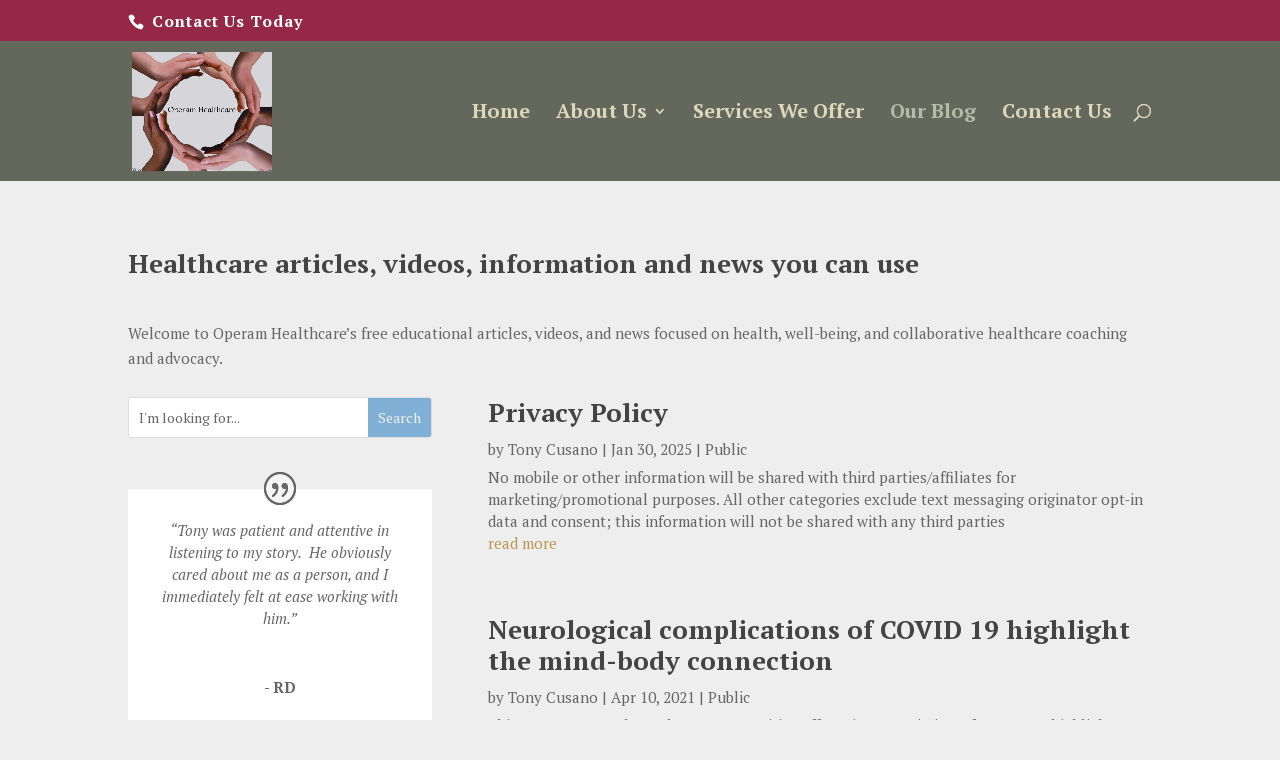

--- FILE ---
content_type: text/html; charset=utf-8
request_url: https://www.google.com/recaptcha/api2/anchor?ar=1&k=6Ld8TpIkAAAAAD9Gdf2pWAXUSJegWxsJCrae6eku&co=aHR0cHM6Ly93d3cub3BlcmFtaGVhbHRoY2FyZS5jb206NDQz&hl=en&v=N67nZn4AqZkNcbeMu4prBgzg&size=invisible&anchor-ms=20000&execute-ms=30000&cb=6t1nhpus8jbf
body_size: 48467
content:
<!DOCTYPE HTML><html dir="ltr" lang="en"><head><meta http-equiv="Content-Type" content="text/html; charset=UTF-8">
<meta http-equiv="X-UA-Compatible" content="IE=edge">
<title>reCAPTCHA</title>
<style type="text/css">
/* cyrillic-ext */
@font-face {
  font-family: 'Roboto';
  font-style: normal;
  font-weight: 400;
  font-stretch: 100%;
  src: url(//fonts.gstatic.com/s/roboto/v48/KFO7CnqEu92Fr1ME7kSn66aGLdTylUAMa3GUBHMdazTgWw.woff2) format('woff2');
  unicode-range: U+0460-052F, U+1C80-1C8A, U+20B4, U+2DE0-2DFF, U+A640-A69F, U+FE2E-FE2F;
}
/* cyrillic */
@font-face {
  font-family: 'Roboto';
  font-style: normal;
  font-weight: 400;
  font-stretch: 100%;
  src: url(//fonts.gstatic.com/s/roboto/v48/KFO7CnqEu92Fr1ME7kSn66aGLdTylUAMa3iUBHMdazTgWw.woff2) format('woff2');
  unicode-range: U+0301, U+0400-045F, U+0490-0491, U+04B0-04B1, U+2116;
}
/* greek-ext */
@font-face {
  font-family: 'Roboto';
  font-style: normal;
  font-weight: 400;
  font-stretch: 100%;
  src: url(//fonts.gstatic.com/s/roboto/v48/KFO7CnqEu92Fr1ME7kSn66aGLdTylUAMa3CUBHMdazTgWw.woff2) format('woff2');
  unicode-range: U+1F00-1FFF;
}
/* greek */
@font-face {
  font-family: 'Roboto';
  font-style: normal;
  font-weight: 400;
  font-stretch: 100%;
  src: url(//fonts.gstatic.com/s/roboto/v48/KFO7CnqEu92Fr1ME7kSn66aGLdTylUAMa3-UBHMdazTgWw.woff2) format('woff2');
  unicode-range: U+0370-0377, U+037A-037F, U+0384-038A, U+038C, U+038E-03A1, U+03A3-03FF;
}
/* math */
@font-face {
  font-family: 'Roboto';
  font-style: normal;
  font-weight: 400;
  font-stretch: 100%;
  src: url(//fonts.gstatic.com/s/roboto/v48/KFO7CnqEu92Fr1ME7kSn66aGLdTylUAMawCUBHMdazTgWw.woff2) format('woff2');
  unicode-range: U+0302-0303, U+0305, U+0307-0308, U+0310, U+0312, U+0315, U+031A, U+0326-0327, U+032C, U+032F-0330, U+0332-0333, U+0338, U+033A, U+0346, U+034D, U+0391-03A1, U+03A3-03A9, U+03B1-03C9, U+03D1, U+03D5-03D6, U+03F0-03F1, U+03F4-03F5, U+2016-2017, U+2034-2038, U+203C, U+2040, U+2043, U+2047, U+2050, U+2057, U+205F, U+2070-2071, U+2074-208E, U+2090-209C, U+20D0-20DC, U+20E1, U+20E5-20EF, U+2100-2112, U+2114-2115, U+2117-2121, U+2123-214F, U+2190, U+2192, U+2194-21AE, U+21B0-21E5, U+21F1-21F2, U+21F4-2211, U+2213-2214, U+2216-22FF, U+2308-230B, U+2310, U+2319, U+231C-2321, U+2336-237A, U+237C, U+2395, U+239B-23B7, U+23D0, U+23DC-23E1, U+2474-2475, U+25AF, U+25B3, U+25B7, U+25BD, U+25C1, U+25CA, U+25CC, U+25FB, U+266D-266F, U+27C0-27FF, U+2900-2AFF, U+2B0E-2B11, U+2B30-2B4C, U+2BFE, U+3030, U+FF5B, U+FF5D, U+1D400-1D7FF, U+1EE00-1EEFF;
}
/* symbols */
@font-face {
  font-family: 'Roboto';
  font-style: normal;
  font-weight: 400;
  font-stretch: 100%;
  src: url(//fonts.gstatic.com/s/roboto/v48/KFO7CnqEu92Fr1ME7kSn66aGLdTylUAMaxKUBHMdazTgWw.woff2) format('woff2');
  unicode-range: U+0001-000C, U+000E-001F, U+007F-009F, U+20DD-20E0, U+20E2-20E4, U+2150-218F, U+2190, U+2192, U+2194-2199, U+21AF, U+21E6-21F0, U+21F3, U+2218-2219, U+2299, U+22C4-22C6, U+2300-243F, U+2440-244A, U+2460-24FF, U+25A0-27BF, U+2800-28FF, U+2921-2922, U+2981, U+29BF, U+29EB, U+2B00-2BFF, U+4DC0-4DFF, U+FFF9-FFFB, U+10140-1018E, U+10190-1019C, U+101A0, U+101D0-101FD, U+102E0-102FB, U+10E60-10E7E, U+1D2C0-1D2D3, U+1D2E0-1D37F, U+1F000-1F0FF, U+1F100-1F1AD, U+1F1E6-1F1FF, U+1F30D-1F30F, U+1F315, U+1F31C, U+1F31E, U+1F320-1F32C, U+1F336, U+1F378, U+1F37D, U+1F382, U+1F393-1F39F, U+1F3A7-1F3A8, U+1F3AC-1F3AF, U+1F3C2, U+1F3C4-1F3C6, U+1F3CA-1F3CE, U+1F3D4-1F3E0, U+1F3ED, U+1F3F1-1F3F3, U+1F3F5-1F3F7, U+1F408, U+1F415, U+1F41F, U+1F426, U+1F43F, U+1F441-1F442, U+1F444, U+1F446-1F449, U+1F44C-1F44E, U+1F453, U+1F46A, U+1F47D, U+1F4A3, U+1F4B0, U+1F4B3, U+1F4B9, U+1F4BB, U+1F4BF, U+1F4C8-1F4CB, U+1F4D6, U+1F4DA, U+1F4DF, U+1F4E3-1F4E6, U+1F4EA-1F4ED, U+1F4F7, U+1F4F9-1F4FB, U+1F4FD-1F4FE, U+1F503, U+1F507-1F50B, U+1F50D, U+1F512-1F513, U+1F53E-1F54A, U+1F54F-1F5FA, U+1F610, U+1F650-1F67F, U+1F687, U+1F68D, U+1F691, U+1F694, U+1F698, U+1F6AD, U+1F6B2, U+1F6B9-1F6BA, U+1F6BC, U+1F6C6-1F6CF, U+1F6D3-1F6D7, U+1F6E0-1F6EA, U+1F6F0-1F6F3, U+1F6F7-1F6FC, U+1F700-1F7FF, U+1F800-1F80B, U+1F810-1F847, U+1F850-1F859, U+1F860-1F887, U+1F890-1F8AD, U+1F8B0-1F8BB, U+1F8C0-1F8C1, U+1F900-1F90B, U+1F93B, U+1F946, U+1F984, U+1F996, U+1F9E9, U+1FA00-1FA6F, U+1FA70-1FA7C, U+1FA80-1FA89, U+1FA8F-1FAC6, U+1FACE-1FADC, U+1FADF-1FAE9, U+1FAF0-1FAF8, U+1FB00-1FBFF;
}
/* vietnamese */
@font-face {
  font-family: 'Roboto';
  font-style: normal;
  font-weight: 400;
  font-stretch: 100%;
  src: url(//fonts.gstatic.com/s/roboto/v48/KFO7CnqEu92Fr1ME7kSn66aGLdTylUAMa3OUBHMdazTgWw.woff2) format('woff2');
  unicode-range: U+0102-0103, U+0110-0111, U+0128-0129, U+0168-0169, U+01A0-01A1, U+01AF-01B0, U+0300-0301, U+0303-0304, U+0308-0309, U+0323, U+0329, U+1EA0-1EF9, U+20AB;
}
/* latin-ext */
@font-face {
  font-family: 'Roboto';
  font-style: normal;
  font-weight: 400;
  font-stretch: 100%;
  src: url(//fonts.gstatic.com/s/roboto/v48/KFO7CnqEu92Fr1ME7kSn66aGLdTylUAMa3KUBHMdazTgWw.woff2) format('woff2');
  unicode-range: U+0100-02BA, U+02BD-02C5, U+02C7-02CC, U+02CE-02D7, U+02DD-02FF, U+0304, U+0308, U+0329, U+1D00-1DBF, U+1E00-1E9F, U+1EF2-1EFF, U+2020, U+20A0-20AB, U+20AD-20C0, U+2113, U+2C60-2C7F, U+A720-A7FF;
}
/* latin */
@font-face {
  font-family: 'Roboto';
  font-style: normal;
  font-weight: 400;
  font-stretch: 100%;
  src: url(//fonts.gstatic.com/s/roboto/v48/KFO7CnqEu92Fr1ME7kSn66aGLdTylUAMa3yUBHMdazQ.woff2) format('woff2');
  unicode-range: U+0000-00FF, U+0131, U+0152-0153, U+02BB-02BC, U+02C6, U+02DA, U+02DC, U+0304, U+0308, U+0329, U+2000-206F, U+20AC, U+2122, U+2191, U+2193, U+2212, U+2215, U+FEFF, U+FFFD;
}
/* cyrillic-ext */
@font-face {
  font-family: 'Roboto';
  font-style: normal;
  font-weight: 500;
  font-stretch: 100%;
  src: url(//fonts.gstatic.com/s/roboto/v48/KFO7CnqEu92Fr1ME7kSn66aGLdTylUAMa3GUBHMdazTgWw.woff2) format('woff2');
  unicode-range: U+0460-052F, U+1C80-1C8A, U+20B4, U+2DE0-2DFF, U+A640-A69F, U+FE2E-FE2F;
}
/* cyrillic */
@font-face {
  font-family: 'Roboto';
  font-style: normal;
  font-weight: 500;
  font-stretch: 100%;
  src: url(//fonts.gstatic.com/s/roboto/v48/KFO7CnqEu92Fr1ME7kSn66aGLdTylUAMa3iUBHMdazTgWw.woff2) format('woff2');
  unicode-range: U+0301, U+0400-045F, U+0490-0491, U+04B0-04B1, U+2116;
}
/* greek-ext */
@font-face {
  font-family: 'Roboto';
  font-style: normal;
  font-weight: 500;
  font-stretch: 100%;
  src: url(//fonts.gstatic.com/s/roboto/v48/KFO7CnqEu92Fr1ME7kSn66aGLdTylUAMa3CUBHMdazTgWw.woff2) format('woff2');
  unicode-range: U+1F00-1FFF;
}
/* greek */
@font-face {
  font-family: 'Roboto';
  font-style: normal;
  font-weight: 500;
  font-stretch: 100%;
  src: url(//fonts.gstatic.com/s/roboto/v48/KFO7CnqEu92Fr1ME7kSn66aGLdTylUAMa3-UBHMdazTgWw.woff2) format('woff2');
  unicode-range: U+0370-0377, U+037A-037F, U+0384-038A, U+038C, U+038E-03A1, U+03A3-03FF;
}
/* math */
@font-face {
  font-family: 'Roboto';
  font-style: normal;
  font-weight: 500;
  font-stretch: 100%;
  src: url(//fonts.gstatic.com/s/roboto/v48/KFO7CnqEu92Fr1ME7kSn66aGLdTylUAMawCUBHMdazTgWw.woff2) format('woff2');
  unicode-range: U+0302-0303, U+0305, U+0307-0308, U+0310, U+0312, U+0315, U+031A, U+0326-0327, U+032C, U+032F-0330, U+0332-0333, U+0338, U+033A, U+0346, U+034D, U+0391-03A1, U+03A3-03A9, U+03B1-03C9, U+03D1, U+03D5-03D6, U+03F0-03F1, U+03F4-03F5, U+2016-2017, U+2034-2038, U+203C, U+2040, U+2043, U+2047, U+2050, U+2057, U+205F, U+2070-2071, U+2074-208E, U+2090-209C, U+20D0-20DC, U+20E1, U+20E5-20EF, U+2100-2112, U+2114-2115, U+2117-2121, U+2123-214F, U+2190, U+2192, U+2194-21AE, U+21B0-21E5, U+21F1-21F2, U+21F4-2211, U+2213-2214, U+2216-22FF, U+2308-230B, U+2310, U+2319, U+231C-2321, U+2336-237A, U+237C, U+2395, U+239B-23B7, U+23D0, U+23DC-23E1, U+2474-2475, U+25AF, U+25B3, U+25B7, U+25BD, U+25C1, U+25CA, U+25CC, U+25FB, U+266D-266F, U+27C0-27FF, U+2900-2AFF, U+2B0E-2B11, U+2B30-2B4C, U+2BFE, U+3030, U+FF5B, U+FF5D, U+1D400-1D7FF, U+1EE00-1EEFF;
}
/* symbols */
@font-face {
  font-family: 'Roboto';
  font-style: normal;
  font-weight: 500;
  font-stretch: 100%;
  src: url(//fonts.gstatic.com/s/roboto/v48/KFO7CnqEu92Fr1ME7kSn66aGLdTylUAMaxKUBHMdazTgWw.woff2) format('woff2');
  unicode-range: U+0001-000C, U+000E-001F, U+007F-009F, U+20DD-20E0, U+20E2-20E4, U+2150-218F, U+2190, U+2192, U+2194-2199, U+21AF, U+21E6-21F0, U+21F3, U+2218-2219, U+2299, U+22C4-22C6, U+2300-243F, U+2440-244A, U+2460-24FF, U+25A0-27BF, U+2800-28FF, U+2921-2922, U+2981, U+29BF, U+29EB, U+2B00-2BFF, U+4DC0-4DFF, U+FFF9-FFFB, U+10140-1018E, U+10190-1019C, U+101A0, U+101D0-101FD, U+102E0-102FB, U+10E60-10E7E, U+1D2C0-1D2D3, U+1D2E0-1D37F, U+1F000-1F0FF, U+1F100-1F1AD, U+1F1E6-1F1FF, U+1F30D-1F30F, U+1F315, U+1F31C, U+1F31E, U+1F320-1F32C, U+1F336, U+1F378, U+1F37D, U+1F382, U+1F393-1F39F, U+1F3A7-1F3A8, U+1F3AC-1F3AF, U+1F3C2, U+1F3C4-1F3C6, U+1F3CA-1F3CE, U+1F3D4-1F3E0, U+1F3ED, U+1F3F1-1F3F3, U+1F3F5-1F3F7, U+1F408, U+1F415, U+1F41F, U+1F426, U+1F43F, U+1F441-1F442, U+1F444, U+1F446-1F449, U+1F44C-1F44E, U+1F453, U+1F46A, U+1F47D, U+1F4A3, U+1F4B0, U+1F4B3, U+1F4B9, U+1F4BB, U+1F4BF, U+1F4C8-1F4CB, U+1F4D6, U+1F4DA, U+1F4DF, U+1F4E3-1F4E6, U+1F4EA-1F4ED, U+1F4F7, U+1F4F9-1F4FB, U+1F4FD-1F4FE, U+1F503, U+1F507-1F50B, U+1F50D, U+1F512-1F513, U+1F53E-1F54A, U+1F54F-1F5FA, U+1F610, U+1F650-1F67F, U+1F687, U+1F68D, U+1F691, U+1F694, U+1F698, U+1F6AD, U+1F6B2, U+1F6B9-1F6BA, U+1F6BC, U+1F6C6-1F6CF, U+1F6D3-1F6D7, U+1F6E0-1F6EA, U+1F6F0-1F6F3, U+1F6F7-1F6FC, U+1F700-1F7FF, U+1F800-1F80B, U+1F810-1F847, U+1F850-1F859, U+1F860-1F887, U+1F890-1F8AD, U+1F8B0-1F8BB, U+1F8C0-1F8C1, U+1F900-1F90B, U+1F93B, U+1F946, U+1F984, U+1F996, U+1F9E9, U+1FA00-1FA6F, U+1FA70-1FA7C, U+1FA80-1FA89, U+1FA8F-1FAC6, U+1FACE-1FADC, U+1FADF-1FAE9, U+1FAF0-1FAF8, U+1FB00-1FBFF;
}
/* vietnamese */
@font-face {
  font-family: 'Roboto';
  font-style: normal;
  font-weight: 500;
  font-stretch: 100%;
  src: url(//fonts.gstatic.com/s/roboto/v48/KFO7CnqEu92Fr1ME7kSn66aGLdTylUAMa3OUBHMdazTgWw.woff2) format('woff2');
  unicode-range: U+0102-0103, U+0110-0111, U+0128-0129, U+0168-0169, U+01A0-01A1, U+01AF-01B0, U+0300-0301, U+0303-0304, U+0308-0309, U+0323, U+0329, U+1EA0-1EF9, U+20AB;
}
/* latin-ext */
@font-face {
  font-family: 'Roboto';
  font-style: normal;
  font-weight: 500;
  font-stretch: 100%;
  src: url(//fonts.gstatic.com/s/roboto/v48/KFO7CnqEu92Fr1ME7kSn66aGLdTylUAMa3KUBHMdazTgWw.woff2) format('woff2');
  unicode-range: U+0100-02BA, U+02BD-02C5, U+02C7-02CC, U+02CE-02D7, U+02DD-02FF, U+0304, U+0308, U+0329, U+1D00-1DBF, U+1E00-1E9F, U+1EF2-1EFF, U+2020, U+20A0-20AB, U+20AD-20C0, U+2113, U+2C60-2C7F, U+A720-A7FF;
}
/* latin */
@font-face {
  font-family: 'Roboto';
  font-style: normal;
  font-weight: 500;
  font-stretch: 100%;
  src: url(//fonts.gstatic.com/s/roboto/v48/KFO7CnqEu92Fr1ME7kSn66aGLdTylUAMa3yUBHMdazQ.woff2) format('woff2');
  unicode-range: U+0000-00FF, U+0131, U+0152-0153, U+02BB-02BC, U+02C6, U+02DA, U+02DC, U+0304, U+0308, U+0329, U+2000-206F, U+20AC, U+2122, U+2191, U+2193, U+2212, U+2215, U+FEFF, U+FFFD;
}
/* cyrillic-ext */
@font-face {
  font-family: 'Roboto';
  font-style: normal;
  font-weight: 900;
  font-stretch: 100%;
  src: url(//fonts.gstatic.com/s/roboto/v48/KFO7CnqEu92Fr1ME7kSn66aGLdTylUAMa3GUBHMdazTgWw.woff2) format('woff2');
  unicode-range: U+0460-052F, U+1C80-1C8A, U+20B4, U+2DE0-2DFF, U+A640-A69F, U+FE2E-FE2F;
}
/* cyrillic */
@font-face {
  font-family: 'Roboto';
  font-style: normal;
  font-weight: 900;
  font-stretch: 100%;
  src: url(//fonts.gstatic.com/s/roboto/v48/KFO7CnqEu92Fr1ME7kSn66aGLdTylUAMa3iUBHMdazTgWw.woff2) format('woff2');
  unicode-range: U+0301, U+0400-045F, U+0490-0491, U+04B0-04B1, U+2116;
}
/* greek-ext */
@font-face {
  font-family: 'Roboto';
  font-style: normal;
  font-weight: 900;
  font-stretch: 100%;
  src: url(//fonts.gstatic.com/s/roboto/v48/KFO7CnqEu92Fr1ME7kSn66aGLdTylUAMa3CUBHMdazTgWw.woff2) format('woff2');
  unicode-range: U+1F00-1FFF;
}
/* greek */
@font-face {
  font-family: 'Roboto';
  font-style: normal;
  font-weight: 900;
  font-stretch: 100%;
  src: url(//fonts.gstatic.com/s/roboto/v48/KFO7CnqEu92Fr1ME7kSn66aGLdTylUAMa3-UBHMdazTgWw.woff2) format('woff2');
  unicode-range: U+0370-0377, U+037A-037F, U+0384-038A, U+038C, U+038E-03A1, U+03A3-03FF;
}
/* math */
@font-face {
  font-family: 'Roboto';
  font-style: normal;
  font-weight: 900;
  font-stretch: 100%;
  src: url(//fonts.gstatic.com/s/roboto/v48/KFO7CnqEu92Fr1ME7kSn66aGLdTylUAMawCUBHMdazTgWw.woff2) format('woff2');
  unicode-range: U+0302-0303, U+0305, U+0307-0308, U+0310, U+0312, U+0315, U+031A, U+0326-0327, U+032C, U+032F-0330, U+0332-0333, U+0338, U+033A, U+0346, U+034D, U+0391-03A1, U+03A3-03A9, U+03B1-03C9, U+03D1, U+03D5-03D6, U+03F0-03F1, U+03F4-03F5, U+2016-2017, U+2034-2038, U+203C, U+2040, U+2043, U+2047, U+2050, U+2057, U+205F, U+2070-2071, U+2074-208E, U+2090-209C, U+20D0-20DC, U+20E1, U+20E5-20EF, U+2100-2112, U+2114-2115, U+2117-2121, U+2123-214F, U+2190, U+2192, U+2194-21AE, U+21B0-21E5, U+21F1-21F2, U+21F4-2211, U+2213-2214, U+2216-22FF, U+2308-230B, U+2310, U+2319, U+231C-2321, U+2336-237A, U+237C, U+2395, U+239B-23B7, U+23D0, U+23DC-23E1, U+2474-2475, U+25AF, U+25B3, U+25B7, U+25BD, U+25C1, U+25CA, U+25CC, U+25FB, U+266D-266F, U+27C0-27FF, U+2900-2AFF, U+2B0E-2B11, U+2B30-2B4C, U+2BFE, U+3030, U+FF5B, U+FF5D, U+1D400-1D7FF, U+1EE00-1EEFF;
}
/* symbols */
@font-face {
  font-family: 'Roboto';
  font-style: normal;
  font-weight: 900;
  font-stretch: 100%;
  src: url(//fonts.gstatic.com/s/roboto/v48/KFO7CnqEu92Fr1ME7kSn66aGLdTylUAMaxKUBHMdazTgWw.woff2) format('woff2');
  unicode-range: U+0001-000C, U+000E-001F, U+007F-009F, U+20DD-20E0, U+20E2-20E4, U+2150-218F, U+2190, U+2192, U+2194-2199, U+21AF, U+21E6-21F0, U+21F3, U+2218-2219, U+2299, U+22C4-22C6, U+2300-243F, U+2440-244A, U+2460-24FF, U+25A0-27BF, U+2800-28FF, U+2921-2922, U+2981, U+29BF, U+29EB, U+2B00-2BFF, U+4DC0-4DFF, U+FFF9-FFFB, U+10140-1018E, U+10190-1019C, U+101A0, U+101D0-101FD, U+102E0-102FB, U+10E60-10E7E, U+1D2C0-1D2D3, U+1D2E0-1D37F, U+1F000-1F0FF, U+1F100-1F1AD, U+1F1E6-1F1FF, U+1F30D-1F30F, U+1F315, U+1F31C, U+1F31E, U+1F320-1F32C, U+1F336, U+1F378, U+1F37D, U+1F382, U+1F393-1F39F, U+1F3A7-1F3A8, U+1F3AC-1F3AF, U+1F3C2, U+1F3C4-1F3C6, U+1F3CA-1F3CE, U+1F3D4-1F3E0, U+1F3ED, U+1F3F1-1F3F3, U+1F3F5-1F3F7, U+1F408, U+1F415, U+1F41F, U+1F426, U+1F43F, U+1F441-1F442, U+1F444, U+1F446-1F449, U+1F44C-1F44E, U+1F453, U+1F46A, U+1F47D, U+1F4A3, U+1F4B0, U+1F4B3, U+1F4B9, U+1F4BB, U+1F4BF, U+1F4C8-1F4CB, U+1F4D6, U+1F4DA, U+1F4DF, U+1F4E3-1F4E6, U+1F4EA-1F4ED, U+1F4F7, U+1F4F9-1F4FB, U+1F4FD-1F4FE, U+1F503, U+1F507-1F50B, U+1F50D, U+1F512-1F513, U+1F53E-1F54A, U+1F54F-1F5FA, U+1F610, U+1F650-1F67F, U+1F687, U+1F68D, U+1F691, U+1F694, U+1F698, U+1F6AD, U+1F6B2, U+1F6B9-1F6BA, U+1F6BC, U+1F6C6-1F6CF, U+1F6D3-1F6D7, U+1F6E0-1F6EA, U+1F6F0-1F6F3, U+1F6F7-1F6FC, U+1F700-1F7FF, U+1F800-1F80B, U+1F810-1F847, U+1F850-1F859, U+1F860-1F887, U+1F890-1F8AD, U+1F8B0-1F8BB, U+1F8C0-1F8C1, U+1F900-1F90B, U+1F93B, U+1F946, U+1F984, U+1F996, U+1F9E9, U+1FA00-1FA6F, U+1FA70-1FA7C, U+1FA80-1FA89, U+1FA8F-1FAC6, U+1FACE-1FADC, U+1FADF-1FAE9, U+1FAF0-1FAF8, U+1FB00-1FBFF;
}
/* vietnamese */
@font-face {
  font-family: 'Roboto';
  font-style: normal;
  font-weight: 900;
  font-stretch: 100%;
  src: url(//fonts.gstatic.com/s/roboto/v48/KFO7CnqEu92Fr1ME7kSn66aGLdTylUAMa3OUBHMdazTgWw.woff2) format('woff2');
  unicode-range: U+0102-0103, U+0110-0111, U+0128-0129, U+0168-0169, U+01A0-01A1, U+01AF-01B0, U+0300-0301, U+0303-0304, U+0308-0309, U+0323, U+0329, U+1EA0-1EF9, U+20AB;
}
/* latin-ext */
@font-face {
  font-family: 'Roboto';
  font-style: normal;
  font-weight: 900;
  font-stretch: 100%;
  src: url(//fonts.gstatic.com/s/roboto/v48/KFO7CnqEu92Fr1ME7kSn66aGLdTylUAMa3KUBHMdazTgWw.woff2) format('woff2');
  unicode-range: U+0100-02BA, U+02BD-02C5, U+02C7-02CC, U+02CE-02D7, U+02DD-02FF, U+0304, U+0308, U+0329, U+1D00-1DBF, U+1E00-1E9F, U+1EF2-1EFF, U+2020, U+20A0-20AB, U+20AD-20C0, U+2113, U+2C60-2C7F, U+A720-A7FF;
}
/* latin */
@font-face {
  font-family: 'Roboto';
  font-style: normal;
  font-weight: 900;
  font-stretch: 100%;
  src: url(//fonts.gstatic.com/s/roboto/v48/KFO7CnqEu92Fr1ME7kSn66aGLdTylUAMa3yUBHMdazQ.woff2) format('woff2');
  unicode-range: U+0000-00FF, U+0131, U+0152-0153, U+02BB-02BC, U+02C6, U+02DA, U+02DC, U+0304, U+0308, U+0329, U+2000-206F, U+20AC, U+2122, U+2191, U+2193, U+2212, U+2215, U+FEFF, U+FFFD;
}

</style>
<link rel="stylesheet" type="text/css" href="https://www.gstatic.com/recaptcha/releases/N67nZn4AqZkNcbeMu4prBgzg/styles__ltr.css">
<script nonce="ouIWPnmJHmN9mpO4sAYlcQ" type="text/javascript">window['__recaptcha_api'] = 'https://www.google.com/recaptcha/api2/';</script>
<script type="text/javascript" src="https://www.gstatic.com/recaptcha/releases/N67nZn4AqZkNcbeMu4prBgzg/recaptcha__en.js" nonce="ouIWPnmJHmN9mpO4sAYlcQ">
      
    </script></head>
<body><div id="rc-anchor-alert" class="rc-anchor-alert"></div>
<input type="hidden" id="recaptcha-token" value="[base64]">
<script type="text/javascript" nonce="ouIWPnmJHmN9mpO4sAYlcQ">
      recaptcha.anchor.Main.init("[\x22ainput\x22,[\x22bgdata\x22,\x22\x22,\[base64]/[base64]/[base64]/[base64]/[base64]/UltsKytdPUU6KEU8MjA0OD9SW2wrK109RT4+NnwxOTI6KChFJjY0NTEyKT09NTUyOTYmJk0rMTxjLmxlbmd0aCYmKGMuY2hhckNvZGVBdChNKzEpJjY0NTEyKT09NTYzMjA/[base64]/[base64]/[base64]/[base64]/[base64]/[base64]/[base64]\x22,\[base64]\\u003d\x22,\x22wqjCkHYHwpHCicK9WcK4wr3DnE5CAizCtcKHw7TCo8K6NANJaTYnc8Knwo3Cr8K4w7LClUTDoiXDicKKw5nDtXVpX8K8XsOScF9af8Olwqg2wrYLQlHDr8OeRhtENMK2wprCpQZvw4Z7FHEAVlDCvF/CpMK7w4bDj8OqAAfDgMK6w5LDisK4MjdKEVfCq8OFT2PCsgstwpNDw6JSB2nDtsONw5BOF09nGMKpw5RHEMK+w6FnLWZfEzLDlXoARcOlwqBbwpLCr3PCnMODwpFoZsK4b0tnM14cwo/DvMOfa8KKw5HDjB9vVWDCjUMewp9Tw7HClW9LQAhjwo7CqjsST0YlAcOFDcOnw5kdw47DhgjDmWZVw7/DvA83w4XCvREEPcOtwr9Cw4DDpsOOw5zCosKEH8Oqw4fDmkMfw5Fww7p8DsK+DsKAwpAJXsOTwooGwr4BSMODw7w4FxXDucOOwp8bw6YiTMKyMcOIwrrCmMOIWR1Ecj/CuTzCtzbDnMKEcsO9wp7ClMO1BAI5HQ/[base64]/[base64]/CqQbDusOsJCDCsDvDs8Kwb8KtJ2YFflZvNmnCgMKHw78wwqVNBBFrw4LCkcKKw4bDoMKaw4PCghQZOcOBBAfDgAZiw7vCgcOPRMOTwqfDqSzDj8KRwqRDH8KlwqfDosOneSgqRMOTw4rClEIrXGprw5TDocK+w6hLVBvCicKdw5/Du8K4wo/CjBkXw7Y7w5jDgz7DtMOKRndnCmErw5VVIMKXw5V2RnjDhsK6wrzDukwPDsKqCcKvw4J6w4BvLcOIPGjDvQRKUsOPw5Jxwr0+e1d6woMiRHvClxjCicK2w6BLP8KJUh/DoMOEw7XCkT3CssOYwoHCr8OaRMO8AFHCocKMw6PCqQcrTEnDmkbDpxPDs8KIRkF8WMK5LMOvClsOORwpw5luYSDCq08rASEbAcO7dR7CusOTwrTDkSw3IMOzcy/Duz/DmMKcC1BzwqZ3OSLCvVEyw7XDjAXDqMKJdQ3CpMOvw68QMMKoDcOXY2zDlGMpwqbDgjLCm8KTw5jDosKCHmRPwpBJw4BqDcKHF8KnwoTDvFN1w4vDnwdjw6bDtW/Cinslwrspa8Ohe8OtwroHdyHDiDoyBsKgLlnCqMK4w4ptwr5iw5wfw5nDk8OGw6LCt2PDt0kQKsOuRGJ0SUzDpm50wq7Cg1bCkMOOHgF9w5I/Pnxew4XCisO7IFfCsGohTsOfF8KYCcKlVcOywolWwrzCriYYA2nDnWLDgELCgG9yUMO/w4Z+HsKIJlUrwozDu8KZPURtX8OgP8KlwqbCryLChix0MTlXw4LCmG3DkW/Dn3xdAxtCw4nChVTDicO8w741w5hfT3t5w7gSSz5LMMOJw7Ayw4oewrIBwoXDuMKewojDqgPDpyTDvMKXWUJwWUzCucOTwrjChG/DvS5JSwnDjMOpZcOdw7FEbsKFw7vDpMKyCMKmI8KDwr4ywp5Fw4BdwrHCnWXCiFg+TsKTwo1kw6hOdWlEwoMHwo7Dk8KuwqnDv0t7RMKsw4zCrUlvwqTDpMOrd8OoUHjCtC7DijzCicKtVV3DkMOsdMOTw6xNXQAcNArDh8OrZCvCkGtnPxFaOg/[base64]/N8KMwpXDm8Kqwr3DkDUfw7pYWmdaPsOmw5TCs1wTc8KSwq/ComZKJULCgDY5ZMO3I8K7YSfDqMOYb8Kgwq4QwrLDgxPDoChgEi5vDHPDhMOeHWvDpcKQP8K9AE1+GMODw4d+RsK5w4lIw5HCjzXCv8KzUWTCkBrDuXDDr8KIw7JRWcKlworDncO/ZMO/w7nDm8Oqwqt2wrLDlcOBEgwZw7zDvXweSy/CisOpKsORESsyTsKyL8K0aWQQw45QBhrDjkjDrGnCpcOcKsOqLsOIw6dAJhNiwqoJTMOlYzV7YCjCkMK1w58pITlPw7hOwpbDpBHDkMO/w6DDgkQdETciCXodw4l6wrUFw4QHLMOaWsOTUsK2XFMNPCDCv2cdesO1Zjcuwo3CmjJpwrfCl0vCtGrDqsKNwrfCpMKVC8OHV8KBDF7DhEnCkcOEw4XDvsK6FifCrcOLT8KkwqPDqBTDgMKAZsKTPWF1ZiQ6EsKswrPDsHHCmMOBBsO2w7/DmALDsMO7wo5qwr8awqQ1GMK1cALDiMKsw6LCv8Kfw7YDwqh4LQbCgVEwaMOiw4nCuUPDgsOmfcKhccKtw7Ylw7vDl1DCj3NcYMK5WMO8CFVRD8K8Y8ObwqUgM8KXdiTDjcKRw6PDlMKNd0XDn1U2Y8KqB3rDqMOtw6cDw5pjDncpccK/YcKfw7vCusOpw4vCssOnwpXCr3jDpcKww5xzAjLCvmTCk8KaSsOsw4zDi3ZGw4zDoxQjwrrDqXTDvw1kccOuwo4dw7p0w4PDp8O2w5vCuzReJjjDsMOKZ1tAWMKkw7UdPz/Cl8ONwpDClwJtw4kCels3wp0bwrjChcKMwrUcwqTCjMOrwq5NwpQ8w6BnAETDjUtnYxRLw7YJYl1ILcK0wr/DsC52cUYjw6jDpMKbKQ0CKFwjwo7Dp8Oew43CscO1w7MTw6DDq8KdwrVgdsKcw5nDo8KWwqzCkn5Lw53ChMKsRMONFsKEw5LDlsOPVcOOKwIERhXDjSwuw6ovwr/DjUrDvmvCisOMw6LDjgbDg8OxGynDmhZAwq4GccOuAFTDvHrCmShBP8OpVyDDtUF/w77DkQkSwoHCpg/[base64]/[base64]/DqsKZwqzCicOfSMKjw6QhMcOCWsK4BsOKLsKUw6Y0w78Gw5DDpMK3woF9N8Oyw6LDohlxY8KWw599wqERw7Fdw5BFSMK2KMO7McOzKxo/ZgYhay7DrVjDksKHF8OgwqpcciAxCsOxwo/[base64]/[base64]/Dlk8lwowyw459wr3CkmjDtMKEVWHCuMOLJkrDvQfDi14ow77DqBgiwq8tw6/[base64]/[base64]/DrQXChGY4ZRHDu8O9F8KQw6EOw4pYJ8KWwrfDkAbCl09cw5UJWMKWQMKUw6DCqlVYwolrehbDvcKmw6nDh2HDr8Oowqp5wr0RCX/CtXA9WWvCj27CvsKzWMOIF8KbwozDusOFwppvOsOZwp1KZ0HDp8K+PjDCoz8fJkDDl8OHw4bDpMOIwr93wp7CsMKfw7Jfw6txw60Rw4rCsj1Lw746wo4Pw7BDTMKMacKFVsK2wosmXcKZw6JgUcO+w6hIwrtIwpQqw4zCnMOGM8OLw63CijQ/wq5yw78aShFhw5/DkcKuw6HDhxnCh8OxFMKYw4knLsORwqZbcGzCjsKawrvCpAHDhsKfMMKGwozDkEjChMKAwpMwwpjDiRJeWVsHRcKdwptAw5HDqsK1ecODwpXDvcKMwrPCt8OXATU7MsK8F8KybywYChDCqDMLwpYTbgnDm8KEScK3d8KBw6ZbwpXCgjACwoLCq8OuO8OjAA/Cq8KFw7tgKVfDjMKsX09iwqQSVcOCw7k8w73CjgfCigzCpRjDn8OLEcKCwrXDjCXDkMKVwqnDpFRkPMKHKMKlw5zDt2DDn8KeTMKjw7XCjsKhInlTwrDCr3/CtjrCqGhuZ8OaKG5vCsOpw7vDusO4OkDDol7CiSLCicOiwqR8wo9kIMOEw4rDnMKMw4F+wqo0GsOPDRtgwqkTKWTCmMOVD8OVw4XCmEgwMD7CkgXDosKcw7TCvsOpwo/[base64]/wpfDo8OEScOMw5/[base64]/Dm8KdwpNVDwjDo20rQC8lOsKhNikFAFzDs8OZEx19YFdSw5TCo8O/wp7DvMOlfHtIIMKSwqESwpYAwpnDqMKFITDDmQ52QcOldCXCkcKkORvCpMOxccK1w4dWw4fCgjbDqmrCgVjCon7ChwPDnsKqM04yw4Mpw6YaMsOATsKDOCRkFxLCi2DCkRTDgCrDm2jDi8O3wphRwr/CpsOtNknCohbCssKEBQTCrVvDqsKdw44GUsK9PEslw7vCo37DizDCv8KyfsO/wofCpgwUGlHCoAHDvSPCgDIGVjDCu8OQw5wJw4rDk8OodQHDpGEAK1HDlMK0wrbCs03CuMO1Bw/Dk8OgKVJgwpJEw7vDv8KyUx/Cn8O1LUsYVMKkJi7DhRXDrsK0Fm3CsG0zDsKRwpDClcK0b8OUw7nCny52wpZuwplqGSXCr8OrA8KSwqoXFFR4dRdIOcOHJBVbTg/DoTcTPipmwq7ClSDDkcKWw6zDvMKXw5tHIWjCg8ODw4ROdz3DqsKAV0x6w5MAUEIYL8ONw47CqMK6w71XwqorR2bDhUV0N8Ofw7QeOMKEw4IywpYtRsKewqYMKSExw6t4c8KPw5AgwrvDucKePnrClcKKYgd8w6Uww4FwWgvCkMOpLw3DkQtLND4NJT8awq1EfBbDjk/Dn8KxBQZTKsKCYcKEwqdBBxPDtGnDt2ULw48xEybDssOJwr7DgjTCiMOMJMKwwrQlTjpRPA3DvxVnwpTDocO/Lj/[base64]/Cj8OdVMOMwpvDlg7CuMOUF8O/cF8owpTDk8K7HBgrwoA+QcKjw4PCuQHDrcKMZirCisK2w5HDscK5w70Zwp3CisOkV2A3w6jCimvCvC/Cp2BbdwQNRwgVwqXCg8ONwowLw7bCj8KkY0XDjcK1RBnCm1LDn3TDkytIw4Uew6/CqDJPw7nCtxJiIlrChAo+XEHDvhcJw5jCm8OxVMOrwrDCvcKcMsKSe8OWw6xkw4x5wpvCgz3CrRM8wonCiSl0wpvCrQ7DqcOsIsObRlNtB8OGcyMawq/DrMOXw693FsKqHEbCkSHDmhHCjsOMDEwPLsO1w6fCgF7CuMKkwqPChDxjWjrDkMKnw6bCj8O9wrTDuRFIwqXDvMOdwoxLw7MIw6orEww7w4TCn8KdIh/CusOlemnDg1/Dl8OyOUozwr4EwpVYw5pqw4zDuygIw54ddcO/w7IswrvDvC9LbsOgwpfDjsO7LcOPcxFNdm47UzPDlcOPQcOtUsOSw5c2LsOAXcOsI8KsCMKMwobCnSjDmz1QQQXDrcK2YDHCgMOFwobCh8OXdjnDmsOtVAkBUH/CuTdiwrjCg8OzcsOgeMKBw6jDly/DnUtlw6jCvsKUABzCv0EKAUXCtlw2U2FBGyvCuyx+w4MywqUvZABdwqxvNsKteMKRD8OxwrHCsMKfwoTCpGXCuDNuw6hhw4McLi/CkVzCuG0XO8OEw54Gc1XCqcOVQMKSJsKQQsKzNsOAw4fDgmbCqGDDuXNCJMKsaMOrHMOWw6tUDjd1w75fRDBuHsOmaBIRIMKEXGQCw6zCrSIZazFrbcO6w4QeFWfCsMO7VcOCw6nDgU44ecOIwosgf8O2ZT1MwqERah7DvcKMScK1wpnDpG/Dij0Lw5x1ccKXwrPDn2xfAcOYwolzOcONwpNFwrXCvcKAFz/[base64]/Cs8OOw5pFXsKAOcK/woJMw4XCmcKhKMK1wrgZw50fwotMTErCvQN+wrhTw6F1w6/CqcOuDcOxw4bDqm4iw7JkScO8QU3CrRNQw6MFJkJhw5LCq0Bhf8KnbsOTI8KpCcK7ZU7CslfCmMOOB8KpegHCsDbDscK2EcOZw5tKRcKOecKPw4XDvsOUwo0TecOkwrrDoT/CssOWwr/ChsK3MBcsKz/[base64]/DnlA/wrJbw4nDjcO8wrVkwoHCncKMR8KBXMK9M8KrHnfDk39Zwo/DlU8UVCTCl8ODdENTGcOvNMK2w4VPWXvDucOxFsKGQW/Dr1TCh8KPw4XCm2diwok9wp9Dw4PDqS3CssK/HhAjwrcswoHDkMOcworCgMO6wpZSwqrDgsKlw6fDnsK3wrnDiCTCkFlGIWs1wrfCgsKYw5EyUQcLVELDjWc4E8Kzwp0SwoDDnsKiw5fCu8Khw6szwo1cFsOFwr5Fw7ldIsK3wprCgCLDisOFw73Cs8KcFsOUbcKIw4kdIcOUbMOWUXrClsK/[base64]/CqcOmQMKjfkVZw4rDmh4+JsOTNCxQwpjCg8OKFnfDmsK/wolzE8OKMcOMwohswq1qXcOOwpoudjYbdxNRcAHCqMKuAsKiDGPDtcKxPMOYG3dHwqzDu8OpZcOFJwXDucOMwoMkH8K5wqVfw6Z/DApLD8K9LGDDv1/CocOXHcKpLibCksOowrBJw5owwo/[base64]/DtcKVT3LDkn0yCH0NwqcHIcKYw47CvMOAP8KDWxRLbxwjwqcTw7DCmcO4e2gxd8Kew50/w5dDeEcDKHPDkcK3FxROQlvDi8OXw63ChEzDucOcJxhZKSfDi8OXEwXCocKvw4bDvTzDjxN2eMKjw4h3w6rDnCI8w7PDhHR3M8OOw4hjw79pw5NzU8K/[base64]/LMOIUcOxw4DCninDrElawo/DhsKzQMO/w4LCusOxw5h9FsOZw4XDv8OkBcKDwrR1O8KlXg/[base64]/DoMONw6F4wp05woTDn14ww581woxZw7okw5Jiw4PChcK8NnTCvllRwoNpeS4WwqnCpcO/L8KYLEPDtsKjXsKywqLDnsOBCcKvwpfCssOUw6w7w64dAcKzw5EywrMBL01xRUtdNMK7WUXDu8KfdsOUasKQwrEKw6JrRiAXYcKBwoDDo3wgIsKgwqbCtcKdwqrCmSoMwo7DgEAWwqBpw7lIw5vCvcOuwrQ2KcK2E2g7bjXCoXplw6FSC2VKw6fDj8Kvwo/DrSAhw5bDvMKTdSzCm8O5w7PDiMOMwoHCjFnDscK8b8OrCMKbwpTCr8Kww7nCjsKyw5fCjcKdwphEZBRCwo/Dj03CnCROb8K6fMKkwrrCkMOHw5Q5wpfCnMKcw7sKTC99ECZLw6Jow4DDn8OYVMKKHT3CqsK1wp7DgsOjD8OiUcOsMcKAXcO/TSXDvlvCpSjDtn3CsMOaP03Dgw3DpcKFw7VxwonDiygtwpzDosKDOsKcSlwUWUMuwpt9Z8KQw7rDv3d8PsKSw4Acw7RmMSzCkXtvUX1rJC/[base64]/XS4AwrbDs8O0w7FJHMKZwo8tw7XCsiNRcMO2WQrCn8OEXQvDpGnChkTCg8OowqTDo8KdCjzDn8OLK1QrwpEcUCEuw6Avc0nCuU/DhBQnG8OsecK6wrPDmXvDq8KPw7HCjlPCsmjCtgXDpsKxw5ZQwr89H0NMOcK3wrnCoHfChMOTwoDCsRh7N3BwEBLDvUtQw7jDsCFgwoBaMlvCmcKFw6HDm8OgfGDCpxLCr8KMEMO2H24qwr/DscOmwozCqncRA8OrMMOZwpXCgDLCqzrDsU/CuD3CkR0mD8KmAHpXNwYcwr9uQsOYw4IJSsKdbTloXlXCnQDDkcKlch/[base64]/[base64]/[base64]/DgyvCgQPCp8Ohw5DCqgkPW8K6wqzDhSVDLTjDggR0w707KsOAAwJhN37Dh1Bvw7VCwp/DmADDtF8owrYBHm3CjCHChcOowr8FYF3CnMOBwqPCgsOpwo0Zf8KgIzrDjsOyQQtPw5Y7aDNCb8OBCsKGO2bDhzUlB0DCmWlWw6FLPXjDusO4N8O0wpPDhG3ClsOAw5LCoMO1ER8vw6/[base64]/DjV3DqMOgFWDDlyHCpylMw70Zei/DjMKiwqUnDMOGw6HCkCvChXLCj0JUf8OXL8OlLMORLRgBPXhmwp0iwrPDqiwnRsO3wpfDksK/woMpVMOMFcK0w68Jwo0KD8KfwrvDognDvWbCqMO/dhXCncKDFcKhwoLCiXZeO2LDtCDCkMOmw6NcacO/[base64]/NMKgw7pAfnbCosO2NmrCukJFwpEVwpMiw7ILDk0ew6LDssKiZiTDujQSwq7Cvwlvb8ONw6DCvMKnwp9qw6twD8OYBn7DoCLDrmxkI8KFwrYTw57DrSljw7FITMKww4zCp8KODgfDqXdBwpHCv0drw656al3DgjnCo8KVw7/Cv2fCgCzDqTB9MMKewq3CjMK7w5XCrCIBwr/DnsKILzjClcOjw67Cr8OaTicUwozCjgcRP1kAw5fDj8OJwq3CoUFQDlvDix3DqcK8AsKNPFtbw7TDi8KdJcKVwrNJw457w77Di0/DrUMRAl3DrsKqQsOvw5V0w4rCtnjDo2ZKw5fCunHDoMOMOVIpRilucQLDryZ+wrzDp0XDqsO8w5bDhArDvMOSOMKTw4TCpcOXPcKSBR/DqTYCVcOhZGjCtsOqQcKgMcKpwoXCrMONwpcSwrDDvUzDnBgrezFsQF/DqW3DocOUHcOow4vCi8O6wpXDkMOPw4tfXAEmMDF2XnFSPsOqwp/CgVLDphECw6Rtw4DDgsOpw7gTw73CssKUaDYdw5otacKXUy7DuMK9JMKmZz1vw4vDlRDDqMKBQmVxOcOlwqvDlTkpwpvDtsOdw6dYw7rCmDp/[base64]/CksKHwpPCg8Odw5tUwos9w6/DqWTDpsOww6zCr0HDo8KEB0sjw507w4xyb8KbwpM9XsK4w4zDpyTDiHnDpzoJw4VkwozDiQvDkcOLU8O1wrHCi8Kkw4A5FD7DoiBSwpt0wrtSwqZPw6pXDcK5HRfCmcKLw57CrMKIY0prwoFxaDV0w4vDgTnCsn0xXMO3B0HDqF/DnsKQwozDnRsSw4LCj8OQw64mT8KVwqXDjDjCm0jDpDANwq7DvmXDniwSLcO1A8Orw4jDkAvDuxLDhsKpwqAjwplxBMOrw5IAw5A4ZMKPwoYJDsOjCFFtB8O+BsObUBxvw7cRwp7CgcOMwr4hwprCvCjDpyZhajTCqRfDncKkw4Enwp/DnhrCrCwawrPCgMKaw4jCmQIPw4jDimXCk8KFbsKDw5vDocKVwovDqE1twoJ3w5fCgsOyGcKawp7CqjA/E1EuUMOzwpJdYzovwoJTYsKww6nCssObRw3DtcOvCcKNGcK0NlAwwqLCgsKcVnHCocKjLWbCnMKQa8OLwrR/[base64]/[base64]/CoFJXwqklw5QbwqdQcsOkPXAxTAAvw5AuEhTDjMODcsKewpbCgcKtwp16RivDt3zCvGlCJlbDtsOQBcKEwpEeaMKvC8KtTcK9wp09TXolbgDCsMObw5cuwrvCk8K6woItwrFHw4QYBMK1w5FjXcOmw5dmIjDDkURFdQXDqGjCoAh/w4LDkynClcKxw7LDjGYgVcO1D2YUcMOie8OBwofDk8Obw4oFw4jCj8OGfmbDnUt5wqLDiFV3ZMKjwpZZwrzCvybCglRAVzkgw7PDtsOBw5tzwrIkw4zDosK0MQDDl8KRwpATwpIvNMO/Yw/CtsO7w6fDtMOrwqHDvUgRw6PDujcVwpIzejLCj8OvKS5hHAo/JsKCZMO5EGZYF8Kqw7bDlzVww7EMRE/Ci0x0w6XDq1bDhsKGITZXw6rDnVMIwrjCgiceZXXDqBjCgl7ClMKRwr3Ci8O/[base64]/UmJUTsKlH1Y9w4MRU8KhwqzChMOCcsKDw6jDksOKwpTCuk42wpJUwqcbw6/CiMORbkzCqn7Ci8KpRz0ywqJLwo58KsKcAhg0wrnDusOGwrE+Hh0FbcKGWMOkVsKPfjATw6wbw5l7R8O1YsK8ccKQIsOew40ow7nCtMKGw5XCk1oGLcOPw5oGw5/Cj8KdwpFlwrpHMwp9XsOCw6Azw7cvfhfDn13Dm8OqMgXDq8OJwoHCsDDCmXBVei8xA0rCt3zCl8K2fRhDwrLDv8K4LQckXsOBMGEIwqVFw6xcG8Ojw5nCmDULwoU/L1/DjGPDmsOEw5gpGsOeVcOhw5QZXiLDlcKjwqXDk8K/w47CvsK/fwPCtMKOKsKuw5UwZkNlDRvCl8Kbw4jDgMKdwoDDrRp0DF93QBTCv8KTU8OkesO2w6TDicO6wrZQfMOUV8OFw5HDvsOkw5PClyRJYsKDPhMKJ8Orw7UcVsKeecKcwpvCncKbUCFZbnDDvMOFZMKZMGttVl7DuMOYC0d5BnhSwqFTw5cKL8OQwoZaw4/DqykiSGDCusKpw7Ucwr0YCjcYw6nDgsOCD8OtbhrCkMOjw7rCv8K8w7vDpsK6wojCswDDoMOIwqgnwqbCmsK7DnDCsT5qdMKjwrbDhcOVwoEEw6FrUMOnw5hcB8O1G8O+wrXDmBk3wo3DrcO8XMOBwptHBwU8wrVjw6vDssO6wqXCog/Cu8O7dUbDtMOkwpPDrmpKw4hPwpl1WsKJw7Mjwr/DsSpzHD9Rwo7CgU3CmnBfwq8XwpzDsMKBJcKCwrIRw5oxacOJw4Jnwr0sw7rDjA3CocKKw6UEHhhOwpliRCTCkHjDtA1HdDVmw79UBmBAwosYI8O0aMOTwqjDtm/DnsKfwoHDlcKfwrxje3fCqUg2wrIlJcO+wqfDqWphJ2TCicK0H8OoNRYFw5/CsnbCs2Qdwrgdw4fDhsOqZzsqPAtMMcOCcMKlK8KGw5vCq8Kewo1Ew60QSnfCjsOAei8ZwrnCtcKHTSgIQsK+DizCkF1VwpcmCMOBwqoKwr5zMCRuCh4jw6QQHcKIw5nDrwc7eiPCgsKKEljCssOQw4QTCz5zQVjClm3Cu8KRw7XDuMKEXMOlw68Zw7/CrMKbO8OVc8OsGmNPw7ZecMO6wrFow6DCi1TCtMKcPsKVwqTCln3Du3/Cg8KaY397wqccfQfCjV7DgRbCisK3FxpMwqbDpkHCncOxw6LDh8K5LScpW8OLwozCjQzDn8KJB0tzw5IlwqPDsXPDvlthJ8OBw4XCrMOkemvDvcKaThXDlsONawzCpMOJb3vCtEkTFsKRasOFwrPCjMKjw57CnkrDm8KawqVcBsOLwo1/w6TCp3/Cq3fDo8KeFQ7DoAPChMOpNmnDoMOkwqrDukRAA8O9cBDDgMKpR8OMWcKww7o2wqRdwpvCvMK+woLCssK0wooUwpXCisOUwqrDqHDCpEpoGCJTaTNTw41bJcOVwr9Xwo7DslcxJXfCi1Mqw7s4wp1nw6bDuTTCiX02w7bCrGkWwpHDk2DDv1BAwrV2wrQGw6M5OS/CosKRVcK7woHDs8KYw59NwoFfM00zUixOYnrChSQzTsOkw7fCkwcBGh/DuDQ4a8Kgw7bDjsKRMcOPwqRew5U9wofCowRnw5Z6ORwsfQtVPcO1EsOcwqJSwqrDqcK/wop6I8KHwqJrJ8OwwpArAmQswr1lwq7CmcOoccOzwqDDr8Kkw7nCjcK2ZxxwFC7CrxZcN8OPwr7DhTbCjQbDjB7CqcOHwqYxLQ3Dg3fCssKBesObw7sSw6YQw5zCisOUwpxFchDCoTZCWg0MwpPDm8KTBMO9w4/[base64]/[base64]/DpQAUNhlTw5QJNcK4w7PDgAXDi8KOwqTDuSQkBMOzbcK6HHDDtjXCgBYpQAfDsFZ1GsKGDyrDhsOfwosWNFvClCDDp3LCnsK2PMKhIMKHw6TDscOcwroBU0R7wqrCvMOfJMOZFgEBw7xHw63DsSRCw6DCv8K/wo/Co8Kgw6MXUFgyBMKWQMKYw7jDvsK7Dx3CncKsw7pQZcKwwqRlw68dw7XCi8OKa8KUPWNmWMKodl7Cv8KZKH1Zw7AXw6JEVMOSBcKvThJWw5c7w7vCj8K8QSrDlsKTwrXDpTUIW8OFbEw9O8OwOhzClsOkZMOfdMOuGFTCg3bDtMK/eVshdwtrwoJkbCFHwqbChAPClRTDpS/Cmi9AFcOqHVs5w6BDwojDr8Kew5TDg8KXaxdXw6zDlDdOw7YUVxNgegDDmBDCpHbCksO+wo84woXDvMOFw6QdFTV4CcO/w5/CmHXDr2LCu8KDZsKBwoHClyfCoMK/IMOXw4EaBkF6fMOLw60IJQjDhMO9McKGw47DnGwsdAzChRUNwrhqw5zDrizChx4Vwo3CisKhw5Q7woPCp3Q3DsO2eWEYwp1eD8KbIwfChsKMPxDDq2diwpw/YcO6P8OAw64/bsK6e3vDnH4TwqkCwrxVUTpuU8K/[base64]/DhVrCmjgNIyvDoyplwpPDoMOPIl9gOix9w4/[base64]/csK0BcOfwqkowo3DqsO7LsKXZwLDp8KUw47CusKGwqcwBMOVw6zDhTxEGMKPwpIGVi5kIMOewp9gPjxRwq8IwrJswoXDosKHw61Lwqt5w7bCuAtSXMKZw5jCksKXw7rDvwzCucKBZ1A7w7cUNsOCw4FqN3PCv03CpEgvwpDDkx/DjXDCo8KAfsOWwp8bwobClk/CskHDvcKhYADDnMOpUcK+w6zDh29He3DDpMO5W17ChVh+w7rDscKQe2HDhcOpw4Ybwow9O8OmCMKxUijCjUjChRMzw7dmJl/CpMKfw7PCtcONw7rDmcOCw7szw7F/[base64]/CrMOKS8KBw5LDugfDoT0/[base64]/wojCplvDuSDDu3FfwqnDq07Ds21owpUmwoHCvjnDl8Kmw4A5EUQ1LcKEw7bCoMOwwrXDuMO6wqzCkFkJTMOnw7paw4XDisK0D1Ehw77Dq0V+fMKIw63CqsONEsO/wqkrKMO+D8KlQDdbw5YkM8Ouwp7Dm1PCvsOobAwJSiAawqzCvypsw7HDgRZ4AMK8wqEkFcOpwoDDqgzDjsOpwqXDrFRLAwDDksKWDXfDmm5ZBznDr8O4woPDicOwwqPCuW3Cn8KaLkPCv8KRwow2w6zDuWFww4okA8OhXMKzwq/DhsKMQVpDw5fChgpWUhN6b8K+w55LY8O3wobCq3fDuSxcdMOqGD3CtcOzwpfCtcK6w7zDlBhpQRhxHgtBRcKaw5BEH1zDqMOPWsKcbjvCiQvCnjrCkcKhw53CpCvDlsOHwrbCtMOsNsOhIMO2FBfCszEDSsOlw4bDqsOww4LDpMKNwqYuwpNLw5DCksKdZsK/[base64]/wrlaEMOQw6nDkVZzwrbDtygtw6bDsRNlwrgMDcOlwpAew7w2UMK6fDvCoztpJMOGwozDksKXwqrDjsOrw6pCejDCmMOKw63CnDVRfMOzw4BbZ8ODw7BaVsKJw7TDoCg9w6tjwqjCtyIDX8OJwq/DscOaEcKOw5jDvsKSasO4wr7CojdPczEeXArCi8Opw6VHIcO6FTt/[base64]/[base64]/Ci8OBdMOHTcKsw5fCucKCwoPDtSvCm8Ozw7rDtMK0WHAcwozDtcOrwrHDnHdVw5XDhMOGw63Cgjkfw6gTI8K2YjvCosK5w7olRcOkAW7DonRxBUJ1YMK8w5tENgrDiWrCvxtgIXBqYBzDvcOEwpnClGDCkT0Mbxp+wqUkCU49wqfDmcOLw7pew6Z/wqnDn8KywpB7w4MMwoHClwzCgj7ChsKfwp/DpDjCi1nDocOBwrsDwqpEwoN3N8OMwp/DgHAPV8KGwpIEVcOPfMOuSsKFSAw1E8OwCMOPR004RFljw4RMw6fDlXAzTcKhWFtWw6UtCErCk0TDisKrw71xwpvCrsKrw5zDu0LDoBkewrIvPMOow4ZzwqTDuMOrGMOWw73DpiVZw7o+aMORw41kRSMVw4bDjsOaX8Otw4lHRgzDgsK5TcKlw4/Dv8OWwq5FIMOxwoHChsK5XcKeVCjDtMORworDuQzDlyrDr8Kmwr/CicKue8OKwpzCr8OpXkPCrU/[base64]/[base64]/DrW1Iw5RbfcKhdTNXwqnDksOVTF0cWgnCucKYOyLCqxrCh8KeSsO3WmEhwrF6XcKkwonCjjNsD8OAPcKjHm3CuMK5wrZfw4zDp2XDocOZwooJVHM8wpLDnsOpwoJNwow0I8OfTGZnw5/Do8ONHnvDlXHCihhIXsOWw6F0EMO+dCdtw5/DoCdwRsKTesOFwqPDp8O0TsK4w7PDvRXCksOkLzIefhdjZ2nDkzvDocKDHsKSJsOBQH3DqnEpbBMKGcOcw5E1w7PDpgAABlp/LMO6wr8HY0JBUwJGw40SwqoSNnZzAsKmw5lxwoEvBVVjEBJ8DwXCr8O3EmARwp/[base64]/[base64]/[base64]/w4jDqsOYw7HDiVUjZhBxZwlhEDbDpMOzw5vCksOybw5VDgTChsKXJHFYwrpZWWkcw4c/XxsJNsKJw43ChyMUTsORRsOad8K4w79Xw4PDgw4+w6vDsMOlbcKmIMK8P8OPwrwCYxDCln/CnMKbYsOTfyfDlVICBghXwrMew5PDuMK4w6d9dMKUwpBQw5/DniYWworDnATDlcOVPyFIwrt1LWoUw7rCnT3CjsKzK8KLDyU5S8O5woXCsTzDmMKsfsKDwqjCgn7DoFUsDcKUJHLCp8OxwoEMworDj3PDrn8qw79fVgTDksOZKsO5w5/DiAVUWSdaVsK7XsKWfRXCv8OjIsKXw61rBsOawrV3NMOSwohQYxTDkMOWw5bDsMO6w7YvDjZSwpbCm3UsZyHCmzsPwoZswq3Do3VYwoAuHC9dw7k7wp/DgMKww4TDhXBmwo16NsKxw71hOsKwwrnCqcKCdsK9w6IBbF4Yw4zDgMOoaT7Dq8Kow4x4w6LDnHo4wotOY8KBwqHCp8KvAcKIRwHCsTY8SXLCrcK2FnvDiVHDpsKvwqHDrcOBw6M+VWjDkHTDo0cnwqQ7f8KpNcOVDn7DgcOhwolAwoc/[base64]/DssOlZzLCgQN1w7PDlRnDvF5qwohjw6fDkX9/dEAWw5rDl0ltwpLDh8KCw7Iwwqc9w6zCrcKuKgBkExTDr0dXfsO7IsO5KX7DjcO+Tnp9w5nDgsOzw6/Cnl/[base64]/N2RGwovDrMOjWMOBU14pwpERYgUuRsKcegkuGMONKMODwpPDjMKNGD/CgMO+cFdiZ0RVwrbCoGjDjx7DjWc8T8KAYjLCgmBMa8KdO8OJMsO7w6fDosK9IjAPw6LCl8KQw5cBfChTWWnCqjJ8w57CgcK/[base64]/DkD9cw4TDj8Ocwr/[base64]/Ch2fDhMKaIFjDmGFzw4DCqDrDnx3Dq8KnClDDhG7CtsOZVU5GwoMgw54bfcOMbEF3w6rCuWLDgMKlNlXDg1/CuTZ4wprDj0TCqcO+wr7CvCRvRMK5WcKFw5pFbMKww5AyUsKbwoHClQ9VbC0bJBPDsDRPwpodI34/cQUUwpczw7HDix9oY8OiMxrDtw/CuXPDj8KOVsKRw6Z7WwYIwpALWk8ZVcOjSUMvwo/Crww8wrRLb8KhMCl0D8OWw7PDk8OAwonCnMOQaMOMwrVcYsKdwpXDlsO1wpLCm2UCQgbDgGA9wrnCsXDDrzwLw4UqdMOPwqDDkcKEw6vCjcOSWiPDv38Pw6jDr8K8I8Orw4ROw5bDgUXCnjnDi3LDkVR/[base64]/[base64]/[base64]/DvsOhEMOPwo3CtsKxwqLDrWoyW0kxwpjCgR3CnFpzw4MtDhtKwoEUbsOjwpIuwrLDhsKFesKLFWJ2WHzCucOWNABbCsKlwqcqBcOpw4PDlysNXMKiEcO/w5PDuiHDmsOOw7p9L8Oqw77DpFVcw5HCvcOWwr1pIz19KcOHUVHDj19+wqN7w4zDv3DCl1/DucKDw5MDwpHDm2rCrsK9w7/ClgbDq8K/acO4w6EOW27ChcK3UhgCwqJmw6nCrMKqw6HDp8OYYcKmwpN5SyPDosOUU8K/f8OeLMOvwofCuynCjsKHw4vDuk94FGICw7FgehLCqsKFBWtNNSNIwq57w5zCicOgAgLChMOSMFnDpMO+w6fCg0fCt8KUTcOYa8Kmwo4SwpMRw7PCqXjCli7DtsKqw7loA3ZdP8OWwprDjn/DjcOyAT3DpnA3wpjCocOfwrEvwrXDrMOjwpHDjzTDvCggd0vCkhw/IcKrV8ORw5cOV8KSasOhHUwLw5TCssOyQhTCksKewpwZSFfDm8K/[base64]/w7DDnQ1kwooGLsOZwpTCp2DCnMOZLMOMw7rDoD88d3/DisOgwrXDu2lUKnTCs8KyJMK2w7tkw5nDrMKTdgjCj2zDmUDClcKQwo/[base64]/djgJdChvQ8OSw5sGcw/DqRzCgwMEREDClsKiwppSVlIxwpQPXh5ICVQgw5Jaw6VVwqomwqDDph3CkWXDqDbCtQ3Cr256Gm4TIlvDpRwnP8KrwqLDp0PDmMKHNMOmZMOZw47DocOfMMKWwqQ7wrnDoDDDpMKDRyZRKRlnw6UHADtNw5wawpN5GcK0HMOBw6sYIE/ClDLDkEDCpMOrw6pIZjtNwpbDp8K5bMO4PcKTwqXDgcKdRmZHdAnCv2LCrcKgTsObW8K8ClXCj8KiS8OqdcKYB8O6w7vDsC/DvHgvVsOMwqXCriDDtCwIwovCv8OXw47ChcOnMEbCl8ONwpAjw5/CucOxw4XDtkLDtcKWwrPDohTCtMK0w6HDtmHDisKtahTCq8KUwq3DrXvDgxLDsgg0w7ElEMOTQ8K3wqjCgDvCu8Opw60LfsK5wr3Cr8K/d2gpwqrDkmrCq8Kgwq4qwrczGcOGJ8KMRMKMQ2EIw5dIDsKCw7LCvyrDgkEwwpbCoMK5LsOTw6AodsK2eSAowrJzwoJlacKBBsOsecOIQ15BwpbCuMOPCn4XJnV/ByRyO2zDhlMfCsOBcMKlwqfDlcK0ewNxfsK9GD4Od8KJw6nDhh1SwoN5XhTCoGcqcjvDq8KOw4bDvsKHIw/CnlZ0PgXCiHPCnMKdBmvDmHkZwp7CksKyw5PDoDvDhFYgw53DtMOcwqE6w4zCscO8e8OMHcKmw5vDlcOlNzI9JEfCmsKUC8OcwpMRD8KNI1HDlsOBAsOzMxfCl2fCvMOhwqXCg3XCjcK3KsO7w7XCpQ9JBy3Crg8mwozCr8KUQMOcV8K5DsK2w6zDk3/CksOCwpPDqsKsI0NYw5fCj8Oiw7bCkwYMe8Ouw4nClUtewqzDi8Ktw4/DnsORwonDnsODS8OFwqnDiEXDi3vDlhIwwopYwqrCjx0pwpnDtsOQw6bDhwQQBRtHXcOFEMKQFsOKVcKTCAJJw5Qzw4gXw4c+NW/DtE8EF8OLdsK4w70fw7TDr8KQIhXDpk0Jw7UiwrXCrn5DwoVEwpUVNUnDigV0J0EMw6vDlcOYScKnZQ\\u003d\\u003d\x22],null,[\x22conf\x22,null,\x226Ld8TpIkAAAAAD9Gdf2pWAXUSJegWxsJCrae6eku\x22,0,null,null,null,1,[21,125,63,73,95,87,41,43,42,83,102,105,109,121],[7059694,840],0,null,null,null,null,0,null,0,null,700,1,null,0,\[base64]/76lBhmnigkZhAoZnOKMAhmv8xEZ\x22,0,0,null,null,1,null,0,0,null,null,null,0],\x22https://www.operamhealthcare.com:443\x22,null,[3,1,1],null,null,null,1,3600,[\x22https://www.google.com/intl/en/policies/privacy/\x22,\x22https://www.google.com/intl/en/policies/terms/\x22],\x22V5K30trAbaQsiPZj1cNlcyu3JjE5JFe/nDoBFoVgqsU\\u003d\x22,1,0,null,1,1770015541640,0,0,[162,132],null,[83,6,253],\x22RC-jzs4Vp-qcVap8w\x22,null,null,null,null,null,\x220dAFcWeA5WxDqcfQzzZnvFKoMSaFBK6e_y1l2KItzbimx1A5NCTGcqpIBanlnnYFeBkhXgSOvb7AcvfpNtpbHUyQ6rr9-FdcVxsQ\x22,1770098341729]");
    </script></body></html>

--- FILE ---
content_type: text/css
request_url: https://www.operamhealthcare.com/wp-content/et-cache/76/et-divi-dynamic-76-late.css?ver=1764958527
body_size: 225
content:
@font-face{font-family:ETmodules;font-display:block;src:url(//www.operamhealthcare.com/wp-content/themes/Divi/core/admin/fonts/modules/all/modules.eot);src:url(//www.operamhealthcare.com/wp-content/themes/Divi/core/admin/fonts/modules/all/modules.eot?#iefix) format("embedded-opentype"),url(//www.operamhealthcare.com/wp-content/themes/Divi/core/admin/fonts/modules/all/modules.woff) format("woff"),url(//www.operamhealthcare.com/wp-content/themes/Divi/core/admin/fonts/modules/all/modules.ttf) format("truetype"),url(//www.operamhealthcare.com/wp-content/themes/Divi/core/admin/fonts/modules/all/modules.svg#ETmodules) format("svg");font-weight:400;font-style:normal}

--- FILE ---
content_type: text/css
request_url: https://www.operamhealthcare.com/wp-content/et-cache/76/et-divi-dynamic-76-late.css
body_size: 225
content:
@font-face{font-family:ETmodules;font-display:block;src:url(//www.operamhealthcare.com/wp-content/themes/Divi/core/admin/fonts/modules/all/modules.eot);src:url(//www.operamhealthcare.com/wp-content/themes/Divi/core/admin/fonts/modules/all/modules.eot?#iefix) format("embedded-opentype"),url(//www.operamhealthcare.com/wp-content/themes/Divi/core/admin/fonts/modules/all/modules.woff) format("woff"),url(//www.operamhealthcare.com/wp-content/themes/Divi/core/admin/fonts/modules/all/modules.ttf) format("truetype"),url(//www.operamhealthcare.com/wp-content/themes/Divi/core/admin/fonts/modules/all/modules.svg#ETmodules) format("svg");font-weight:400;font-style:normal}